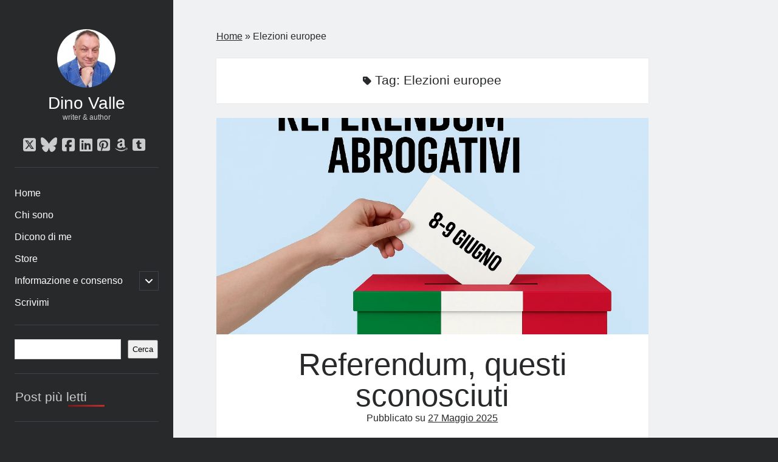

--- FILE ---
content_type: text/html; charset=UTF-8
request_url: https://dinovalle.it/tag/elezioni-europee/
body_size: 25022
content:
<!DOCTYPE html><html lang="it-IT"><head><script data-no-optimize="1">var litespeed_docref=sessionStorage.getItem("litespeed_docref");litespeed_docref&&(Object.defineProperty(document,"referrer",{get:function(){return litespeed_docref}}),sessionStorage.removeItem("litespeed_docref"));</script> <script class="_iub_cs_skip" type="litespeed/javascript">var _iub=_iub||{};_iub.csConfiguration=_iub.csConfiguration||{};_iub.csConfiguration.siteId="2327810";_iub.csConfiguration.cookiePolicyId="66362975"</script> <script class="_iub_cs_skip" type="litespeed/javascript" data-src="https://cs.iubenda.com/sync/2327810.js"></script> <meta name='robots' content='index, follow, max-image-preview:large, max-snippet:-1, max-video-preview:-1' /><meta charset="UTF-8" /><meta name="viewport" content="width=device-width, initial-scale=1" /><meta name="template" content="Author 1.56" /><title>Elezioni europee Archives - Dino Valle</title><link rel="canonical" href="https://dinovalle.it/tag/elezioni-europee/" /><meta property="og:locale" content="it_IT" /><meta property="og:type" content="article" /><meta property="og:title" content="Elezioni europee Archives" /><meta property="og:url" content="https://dinovalle.it/tag/elezioni-europee/" /><meta property="og:site_name" content="Dino Valle" /><meta property="og:image" content="https://dinovalle.it/wp-content/uploads/2025/05/blog.jpg" /><meta property="og:image:width" content="1536" /><meta property="og:image:height" content="1024" /><meta property="og:image:type" content="image/jpeg" /> <script type="application/ld+json" class="yoast-schema-graph">{"@context":"https://schema.org","@graph":[{"@type":"CollectionPage","@id":"https://dinovalle.it/tag/elezioni-europee/","url":"https://dinovalle.it/tag/elezioni-europee/","name":"Elezioni europee Archives - Dino Valle","isPartOf":{"@id":"https://dinovalle.it/#website"},"primaryImageOfPage":{"@id":"https://dinovalle.it/tag/elezioni-europee/#primaryimage"},"image":{"@id":"https://dinovalle.it/tag/elezioni-europee/#primaryimage"},"thumbnailUrl":"https://dinovalle.it/wp-content/uploads/2025/05/referendum-abrogativi-2025.webp","breadcrumb":{"@id":"https://dinovalle.it/tag/elezioni-europee/#breadcrumb"},"inLanguage":"it-IT"},{"@type":"ImageObject","inLanguage":"it-IT","@id":"https://dinovalle.it/tag/elezioni-europee/#primaryimage","url":"https://dinovalle.it/wp-content/uploads/2025/05/referendum-abrogativi-2025.webp","contentUrl":"https://dinovalle.it/wp-content/uploads/2025/05/referendum-abrogativi-2025.webp","width":1200,"height":800},{"@type":"BreadcrumbList","@id":"https://dinovalle.it/tag/elezioni-europee/#breadcrumb","itemListElement":[{"@type":"ListItem","position":1,"name":"Home","item":"https://dinovalle.it/"},{"@type":"ListItem","position":2,"name":"Elezioni europee"}]},{"@type":"WebSite","@id":"https://dinovalle.it/#website","url":"https://dinovalle.it/","name":"Dino Valle","description":"writer &amp; author","publisher":{"@id":"https://dinovalle.it/#organization"},"potentialAction":[{"@type":"SearchAction","target":{"@type":"EntryPoint","urlTemplate":"https://dinovalle.it/?s={search_term_string}"},"query-input":{"@type":"PropertyValueSpecification","valueRequired":true,"valueName":"search_term_string"}}],"inLanguage":"it-IT"},{"@type":"Organization","@id":"https://dinovalle.it/#organization","name":"Dino Valle","url":"https://dinovalle.it/","logo":{"@type":"ImageObject","inLanguage":"it-IT","@id":"https://dinovalle.it/#/schema/logo/image/","url":"https://dinovalle.it/wp-content/uploads/2024/09/275905297_662390891704120_7499222753696087594_n.jpg","contentUrl":"https://dinovalle.it/wp-content/uploads/2024/09/275905297_662390891704120_7499222753696087594_n.jpg","width":715,"height":725,"caption":"Dino Valle"},"image":{"@id":"https://dinovalle.it/#/schema/logo/image/"},"sameAs":["https://www.facebook.com/dinovalle.it","https://x.com/dievve","https://www.linkedin.com/in/dino-valle-783509257/recent-activity/all/","https://it.pinterest.com/dinovalle3515/blog/","https://www.tumblr.com/dievve","https://bsky.app/profile/dinovalle.bsky.social"],"description":"Blog ufficiale del giornalista Dino Valle","email":"info@dinovalle.it","legalName":"Dino Valle","publishingPrinciples":"https://dinovalle.it/informazione-e-consenso/","ownershipFundingInfo":"https://dinovalle.it/chi-sono/","ethicsPolicy":"https://dinovalle.it/informazione-e-consenso/"}]}</script> <meta http-equiv="x-dns-prefetch-control" content="on"><link href="https://app.ecwid.com" rel="preconnect" crossorigin /><link href="https://ecomm.events" rel="preconnect" crossorigin /><link href="https://d1q3axnfhmyveb.cloudfront.net" rel="preconnect" crossorigin /><link href="https://dqzrr9k4bjpzk.cloudfront.net" rel="preconnect" crossorigin /><link href="https://d1oxsl77a1kjht.cloudfront.net" rel="preconnect" crossorigin><link rel="prefetch" href="https://app.ecwid.com/script.js?13433173&data_platform=wporg&lang=it" as="script"/><link rel="prerender" href="https://dinovalle.it/negozio/"/><link rel='dns-prefetch' href='//cdn.iubenda.com' /><link rel='dns-prefetch' href='//static.addtoany.com' /><link rel='dns-prefetch' href='//fonts.googleapis.com' /><link rel="alternate" type="application/rss+xml" title="Dino Valle &raquo; Feed" href="https://dinovalle.it/feed/" /><link rel="alternate" type="application/rss+xml" title="Dino Valle &raquo; Feed dei commenti" href="https://dinovalle.it/comments/feed/" /> <script id="wpp-js" type="litespeed/javascript" data-src="https://dinovalle.it/wp-content/plugins/wordpress-popular-posts/assets/js/wpp.min.js?ver=7.3.6" data-sampling="0" data-sampling-rate="100" data-api-url="https://dinovalle.it/wp-json/wordpress-popular-posts" data-post-id="0" data-token="86d35f4701" data-lang="0" data-debug="0"></script> <link rel="alternate" type="application/rss+xml" title="Dino Valle &raquo; Elezioni europee Feed del tag" href="https://dinovalle.it/tag/elezioni-europee/feed/" /><link data-optimized="2" rel="stylesheet" href="https://dinovalle.it/wp-content/litespeed/css/82067e7b4787c6381544f018c0e46bfd.css?ver=5e1da" /><style id='wp-block-image-inline-css' type='text/css'>.wp-block-image>a,.wp-block-image>figure>a{display:inline-block}.wp-block-image img{box-sizing:border-box;height:auto;max-width:100%;vertical-align:bottom}@media not (prefers-reduced-motion){.wp-block-image img.hide{visibility:hidden}.wp-block-image img.show{animation:show-content-image .4s}}.wp-block-image[style*=border-radius] img,.wp-block-image[style*=border-radius]>a{border-radius:inherit}.wp-block-image.has-custom-border img{box-sizing:border-box}.wp-block-image.aligncenter{text-align:center}.wp-block-image.alignfull>a,.wp-block-image.alignwide>a{width:100%}.wp-block-image.alignfull img,.wp-block-image.alignwide img{height:auto;width:100%}.wp-block-image .aligncenter,.wp-block-image .alignleft,.wp-block-image .alignright,.wp-block-image.aligncenter,.wp-block-image.alignleft,.wp-block-image.alignright{display:table}.wp-block-image .aligncenter>figcaption,.wp-block-image .alignleft>figcaption,.wp-block-image .alignright>figcaption,.wp-block-image.aligncenter>figcaption,.wp-block-image.alignleft>figcaption,.wp-block-image.alignright>figcaption{caption-side:bottom;display:table-caption}.wp-block-image .alignleft{float:left;margin:.5em 1em .5em 0}.wp-block-image .alignright{float:right;margin:.5em 0 .5em 1em}.wp-block-image .aligncenter{margin-left:auto;margin-right:auto}.wp-block-image :where(figcaption){margin-bottom:1em;margin-top:.5em}.wp-block-image.is-style-circle-mask img{border-radius:9999px}@supports ((-webkit-mask-image:none) or (mask-image:none)) or (-webkit-mask-image:none){.wp-block-image.is-style-circle-mask img{border-radius:0;-webkit-mask-image:url('data:image/svg+xml;utf8,<svg viewBox="0 0 100 100" xmlns="http://www.w3.org/2000/svg"><circle cx="50" cy="50" r="50"/></svg>');mask-image:url('data:image/svg+xml;utf8,<svg viewBox="0 0 100 100" xmlns="http://www.w3.org/2000/svg"><circle cx="50" cy="50" r="50"/></svg>');mask-mode:alpha;-webkit-mask-position:center;mask-position:center;-webkit-mask-repeat:no-repeat;mask-repeat:no-repeat;-webkit-mask-size:contain;mask-size:contain}}:root :where(.wp-block-image.is-style-rounded img,.wp-block-image .is-style-rounded img){border-radius:9999px}.wp-block-image figure{margin:0}.wp-lightbox-container{display:flex;flex-direction:column;position:relative}.wp-lightbox-container img{cursor:zoom-in}.wp-lightbox-container img:hover+button{opacity:1}.wp-lightbox-container button{align-items:center;backdrop-filter:blur(16px) saturate(180%);background-color:#5a5a5a40;border:none;border-radius:4px;cursor:zoom-in;display:flex;height:20px;justify-content:center;opacity:0;padding:0;position:absolute;right:16px;text-align:center;top:16px;width:20px;z-index:100}@media not (prefers-reduced-motion){.wp-lightbox-container button{transition:opacity .2s ease}}.wp-lightbox-container button:focus-visible{outline:3px auto #5a5a5a40;outline:3px auto -webkit-focus-ring-color;outline-offset:3px}.wp-lightbox-container button:hover{cursor:pointer;opacity:1}.wp-lightbox-container button:focus{opacity:1}.wp-lightbox-container button:focus,.wp-lightbox-container button:hover,.wp-lightbox-container button:not(:hover):not(:active):not(.has-background){background-color:#5a5a5a40;border:none}.wp-lightbox-overlay{box-sizing:border-box;cursor:zoom-out;height:100vh;left:0;overflow:hidden;position:fixed;top:0;visibility:hidden;width:100%;z-index:100000}.wp-lightbox-overlay .close-button{align-items:center;cursor:pointer;display:flex;justify-content:center;min-height:40px;min-width:40px;padding:0;position:absolute;right:calc(env(safe-area-inset-right) + 16px);top:calc(env(safe-area-inset-top) + 16px);z-index:5000000}.wp-lightbox-overlay .close-button:focus,.wp-lightbox-overlay .close-button:hover,.wp-lightbox-overlay .close-button:not(:hover):not(:active):not(.has-background){background:none;border:none}.wp-lightbox-overlay .lightbox-image-container{height:var(--wp--lightbox-container-height);left:50%;overflow:hidden;position:absolute;top:50%;transform:translate(-50%,-50%);transform-origin:top left;width:var(--wp--lightbox-container-width);z-index:9999999999}.wp-lightbox-overlay .wp-block-image{align-items:center;box-sizing:border-box;display:flex;height:100%;justify-content:center;margin:0;position:relative;transform-origin:0 0;width:100%;z-index:3000000}.wp-lightbox-overlay .wp-block-image img{height:var(--wp--lightbox-image-height);min-height:var(--wp--lightbox-image-height);min-width:var(--wp--lightbox-image-width);width:var(--wp--lightbox-image-width)}.wp-lightbox-overlay .wp-block-image figcaption{display:none}.wp-lightbox-overlay button{background:none;border:none}.wp-lightbox-overlay .scrim{background-color:#fff;height:100%;opacity:.9;position:absolute;width:100%;z-index:2000000}.wp-lightbox-overlay.active{visibility:visible}@media not (prefers-reduced-motion){.wp-lightbox-overlay.active{animation:turn-on-visibility .25s both}.wp-lightbox-overlay.active img{animation:turn-on-visibility .35s both}.wp-lightbox-overlay.show-closing-animation:not(.active){animation:turn-off-visibility .35s both}.wp-lightbox-overlay.show-closing-animation:not(.active) img{animation:turn-off-visibility .25s both}.wp-lightbox-overlay.zoom.active{animation:none;opacity:1;visibility:visible}.wp-lightbox-overlay.zoom.active .lightbox-image-container{animation:lightbox-zoom-in .4s}.wp-lightbox-overlay.zoom.active .lightbox-image-container img{animation:none}.wp-lightbox-overlay.zoom.active .scrim{animation:turn-on-visibility .4s forwards}.wp-lightbox-overlay.zoom.show-closing-animation:not(.active){animation:none}.wp-lightbox-overlay.zoom.show-closing-animation:not(.active) .lightbox-image-container{animation:lightbox-zoom-out .4s}.wp-lightbox-overlay.zoom.show-closing-animation:not(.active) .lightbox-image-container img{animation:none}.wp-lightbox-overlay.zoom.show-closing-animation:not(.active) .scrim{animation:turn-off-visibility .4s forwards}}@keyframes show-content-image{0%{visibility:hidden}99%{visibility:hidden}to{visibility:visible}}@keyframes turn-on-visibility{0%{opacity:0}to{opacity:1}}@keyframes turn-off-visibility{0%{opacity:1;visibility:visible}99%{opacity:0;visibility:visible}to{opacity:0;visibility:hidden}}@keyframes lightbox-zoom-in{0%{transform:translate(calc((-100vw + var(--wp--lightbox-scrollbar-width))/2 + var(--wp--lightbox-initial-left-position)),calc(-50vh + var(--wp--lightbox-initial-top-position))) scale(var(--wp--lightbox-scale))}to{transform:translate(-50%,-50%) scale(1)}}@keyframes lightbox-zoom-out{0%{transform:translate(-50%,-50%) scale(1);visibility:visible}99%{visibility:visible}to{transform:translate(calc((-100vw + var(--wp--lightbox-scrollbar-width))/2 + var(--wp--lightbox-initial-left-position)),calc(-50vh + var(--wp--lightbox-initial-top-position))) scale(var(--wp--lightbox-scale));visibility:hidden}}
/*# sourceURL=https://dinovalle.it/wp-includes/blocks/image/style.min.css */</style> <script  class=" _iub_cs_skip" id="iubenda-head-inline-scripts-0" type="litespeed/javascript">var _iub=_iub||[];_iub.csConfiguration={"askConsentAtCookiePolicyUpdate":!0,"enableTcf":!0,"perPurposeConsent":!0,"siteId":2327810,"cookiePolicyId":66362975,"lang":"it","banner":{"acceptButtonCaptionColor":"#FFFFFF","acceptButtonColor":"#FB4748","acceptButtonDisplay":!0,"backgroundColor":"#54FF03","backgroundOverlay":!0,"closeButtonRejects":!0,"customizeButtonCaptionColor":"#FFFFFF","customizeButtonColor":"#FB4748","customizeButtonDisplay":!0,"explicitWithdrawal":!0,"listPurposes":!0,"logo":null,"position":"float-bottom-center","textColor":"#000000","acceptButtonCaption":"Accetta","customizeButtonCaption":"Scopri di pi&#249; e personalizza"}}</script> <script  class=" _iub_cs_skip" type="litespeed/javascript" data-src="//cdn.iubenda.com/cs/tcf/stub-v2.js?ver=3.12.5" id="iubenda-head-scripts-1-js"></script> <script  class=" _iub_cs_skip" type="litespeed/javascript" data-src="//cdn.iubenda.com/cs/tcf/safe-tcf-v2.js?ver=3.12.5" id="iubenda-head-scripts-2-js"></script> <script  charset="UTF-8" class=" _iub_cs_skip" type="litespeed/javascript" data-src="//cdn.iubenda.com/cs/iubenda_cs.js?ver=3.12.5" id="iubenda-head-scripts-3-js"></script> <script id="addtoany-core-js-before" type="litespeed/javascript">window.a2a_config=window.a2a_config||{};a2a_config.callbacks=[];a2a_config.overlays=[];a2a_config.templates={};a2a_localize={Share:"Condividi",Save:"Salva",Subscribe:"Abbonati",Email:"Email",Bookmark:"Segnalibro",ShowAll:"espandi",ShowLess:"comprimi",FindServices:"Trova servizi",FindAnyServiceToAddTo:"Trova subito un servizio da aggiungere",PoweredBy:"Powered by",ShareViaEmail:"Condividi via email",SubscribeViaEmail:"Iscriviti via email",BookmarkInYourBrowser:"Aggiungi ai segnalibri",BookmarkInstructions:"Premi Ctrl+D o \u2318+D per mettere questa pagina nei preferiti",AddToYourFavorites:"Aggiungi ai favoriti",SendFromWebOrProgram:"Invia da qualsiasi indirizzo email o programma di posta elettronica",EmailProgram:"Programma di posta elettronica",More:"Di più&#8230;",ThanksForSharing:"Grazie per la condivisione!",ThanksForFollowing:"Grazie per il following!"}</script> <script type="text/javascript" defer src="https://static.addtoany.com/menu/page.js" id="addtoany-core-js"></script> <script type="litespeed/javascript" data-src="https://dinovalle.it/wp-includes/js/jquery/jquery.min.js?ver=3.7.1" id="jquery-core-js"></script> <link rel="https://api.w.org/" href="https://dinovalle.it/wp-json/" /><link rel="alternate" title="JSON" type="application/json" href="https://dinovalle.it/wp-json/wp/v2/tags/3358" /><link rel="EditURI" type="application/rsd+xml" title="RSD" href="https://dinovalle.it/xmlrpc.php?rsd" /><meta name="generator" content="WordPress 6.9" /> <script data-cfasync="false" data-no-optimize="1" type="text/javascript">window.ec = window.ec || Object()
window.ec.config = window.ec.config || Object();
window.ec.config.enable_canonical_urls = true;</script>  <script data-cfasync="false" type="text/javascript">window.ec = window.ec || Object();
            window.ec.config = window.ec.config || Object();
            window.ec.config.store_main_page_url = 'https://dinovalle.it/negozio/';</script> <link rel="icon" href="https://dinovalle.it/wp-content/uploads/2024/09/cropped-271726754_100607762526333_3911629130637274568_n-32x32.jpg" sizes="32x32" /><link rel="icon" href="https://dinovalle.it/wp-content/uploads/2024/09/cropped-271726754_100607762526333_3911629130637274568_n-192x192.jpg" sizes="192x192" /><link rel="apple-touch-icon" href="https://dinovalle.it/wp-content/uploads/2024/09/cropped-271726754_100607762526333_3911629130637274568_n-180x180.jpg" /><meta name="msapplication-TileImage" content="https://dinovalle.it/wp-content/uploads/2024/09/cropped-271726754_100607762526333_3911629130637274568_n-270x270.jpg" /></head><body id="author" class="archive tag tag-elezioni-europee tag-3358 wp-theme-author">
<a class="skip-content" href="#main">Vai al contenuto</a><div id="overflow-container" class="overflow-container"><div class="max-width"><div id="main-sidebar" class="main-sidebar"><header class="site-header" id="site-header" role="banner"><div id="title-container" class="title-container"><div id="site-avatar" class="site-avatar"
style="background-image: url('https://dinovalle.it/wp-content/uploads/2024/09/275905297_662390891704120_7499222753696087594_n.jpg.webp')"></div><div class="container"><div id='site-title' class='site-title'><a href='https://dinovalle.it'>Dino Valle</a></div><p class="tagline">writer &amp; author</p></div></div>
<button id="toggle-navigation" class="toggle-navigation" aria-expanded="false">
<span class="screen-reader-text">apri menu principale</span>
<i class="fas fa-bars"></i>
</button><div class='social-media-icons'><ul><li>
<a class="twitter" target="_blank"
href="https://x.com/dievve"
>
<i class="fab fa-square-x-twitter"></i>
<span class="screen-reader-text">twitter</span>
</a></li><li>
<a class="bluesky" target="_blank"
href="http://dinovalle.bsky.social"
>
<i class="fab fa-bluesky"></i>
<span class="screen-reader-text">bluesky</span>
</a></li><li>
<a class="facebook" target="_blank"
href="https://www.facebook.com/dinovalle.it"
>
<i class="fab fa-facebook-square"></i>
<span class="screen-reader-text">facebook</span>
</a></li><li>
<a class="linkedin" target="_blank"
href="https://www.linkedin.com/in/dino-valle-783509257/recent-activity/all/"
>
<i class="fab fa-linkedin"></i>
<span class="screen-reader-text">linkedin</span>
</a></li><li>
<a class="pinterest" target="_blank"
href="https://it.pinterest.com/dinovalle3515/blog/"
>
<i class="fab fa-pinterest-square"></i>
<span class="screen-reader-text">pinterest</span>
</a></li><li>
<a class="amazon" target="_blank"
href="https://www.amazon.it/stores/author/B08C7YH7M7"
>
<i class="fab fa-amazon"></i>
<span class="screen-reader-text">amazon</span>
</a></li><li>
<a class="tumblr" target="_blank"
href="https://www.tumblr.com/dievve"
>
<i class="fab fa-tumblr-square"></i>
<span class="screen-reader-text">tumblr</span>
</a></li></ul></div><div id="menu-primary" class="menu-container menu-primary" role="navigation"><nav class="menu"><ul id="menu-primary-items" class="menu-primary-items"><li id="menu-item-9568" class="menu-item menu-item-type-custom menu-item-object-custom menu-item-home menu-item-9568"><a href="https://dinovalle.it">Home</a></li><li id="menu-item-9659" class="menu-item menu-item-type-post_type menu-item-object-page menu-item-9659"><a href="https://dinovalle.it/chi-sono/">Chi sono</a></li><li id="menu-item-9682" class="menu-item menu-item-type-post_type menu-item-object-page menu-item-9682"><a href="https://dinovalle.it/dicono-di-me/">Dicono di me</a></li><li id="menu-item-12959" class="menu-item menu-item-type-custom menu-item-object-custom menu-item-12959"><a href="https://www.amazon.it/stores/author/B08C7YH7M7/allbooks?_encoding=UTF8&#038;ref_=aufs_ap_ahdr_dsk_ab&#038;pd_rd_w=W3ReM&#038;content-id=amzn1.sym.e1bd97ff-bc99-4f93-a1c1-fcb06454b2ef&#038;pf_rd_p=e1bd97ff-bc99-4f93-a1c1-fcb06454b2ef&#038;pf_rd_r=262-2498580-9959844&#038;pd_rd_wg=12Wza&#038;pd_rd_r=0213aace-fc7b-49d3-95b8-37b727e6e040">Store</a></li><li id="menu-item-9910" class="menu-item menu-item-type-post_type menu-item-object-page menu-item-privacy-policy menu-item-has-children menu-item-9910"><a rel="privacy-policy" href="https://dinovalle.it/informazione-e-consenso/">Informazione e consenso</a><button class="toggle-dropdown" aria-expanded="false"><span class="screen-reader-text">apri il menu secondario</span></button><ul class="sub-menu"><li id="menu-item-9766" class="menu-item menu-item-type-custom menu-item-object-custom menu-item-9766"><a href="https://www.iubenda.com/privacy-policy/66362975/full-legal">Privacy Policy</a></li><li id="menu-item-9911" class="menu-item menu-item-type-custom menu-item-object-custom menu-item-9911"><a href="https://www.iubenda.com/privacy-policy/66362975/cookie-policy">Cookie Policy</a></li><li id="menu-item-9912" class="menu-item menu-item-type-custom menu-item-object-custom menu-item-9912"><a href="https://www.iubenda.com/termini-e-condizioni/66362975">Termini e Condizioni</a></li></ul></li><li id="menu-item-11436" class="menu-item menu-item-type-post_type menu-item-object-page menu-item-11436"><a href="https://dinovalle.it/scrivimi/">Scrivimi</a></li></ul></nav></div></header><aside class="sidebar sidebar-primary" id="sidebar-primary" role="complementary"><h1 class="screen-reader-text">Barra laterale</h1><section id="block-2" class="widget widget_block widget_search"><form role="search" method="get" action="https://dinovalle.it/" class="wp-block-search__button-outside wp-block-search__text-button wp-block-search"    ><label class="wp-block-search__label screen-reader-text" for="wp-block-search__input-1" >Cerca</label><div class="wp-block-search__inside-wrapper" ><input class="wp-block-search__input" id="wp-block-search__input-1" placeholder="" value="" type="search" name="s" required /><button aria-label="Cerca" class="wp-block-search__button wp-element-button" type="submit" >Cerca</button></div></form></section><section id="block-36" class="widget widget_block"><div class="popular-posts"><h2>Post più letti</h2><script type="application/json" data-id="wpp-block-inline-js">{"title":"Post pi\u00f9 letti","limit":"7","offset":0,"range":"last30days","time_quantity":"21","time_unit":"day","freshness":"1","order_by":"views","post_type":"post","pid":"","exclude":"","taxonomy":"category","term_id":"","author":"","shorten_title":{"active":false,"length":"25","words":false},"post-excerpt":{"active":false,"length":"75","keep_format":false,"words":false},"thumbnail":{"active":true,"width":"75","height":"75","build":"manual","size":""},"rating":false,"stats_tag":{"comment_count":false,"views":false,"author":false,"date":{"active":false,"format":"F j, Y"},"taxonomy":{"active":true,"name":"category"}},"markup":{"custom_html":true,"wpp-start":"<ul class=\"wpp-list wpp-cards-compact\">","wpp-end":"<\/ul>","title-start":"<h2>","title-end":"<\/h2>","post-html":"<li class=\"{current_class}\">{thumb_img}<div class=\"wpp-item-data\"><div class=\"taxonomies\">{taxonomy}<\/div>{title}<\/div><\/li>"},"theme":{"name":"cards-compact"}}</script><div class="wpp-widget-block-placeholder"></div></div></section><section id="block-4" class="widget widget_block"><div class="wp-block-group"><div class="wp-block-group__inner-container is-layout-flow wp-block-group-is-layout-flow"><h2 class="wp-block-heading">Commenti recenti</h2><ol class="wp-block-latest-comments"><li class="wp-block-latest-comments__comment"><article><footer class="wp-block-latest-comments__comment-meta"><span class="wp-block-latest-comments__comment-author">Anja</span> su <a class="wp-block-latest-comments__comment-link" href="https://dinovalle.it/2025/12/19/escalation-odio-governo-spara-a-giorgia/#comment-457">Quando l’odio “politico” diventa invito a sparare</a></footer></article></li><li class="wp-block-latest-comments__comment"><article><footer class="wp-block-latest-comments__comment-meta"><span class="wp-block-latest-comments__comment-author">Anja</span> su <a class="wp-block-latest-comments__comment-link" href="https://dinovalle.it/2025/05/23/la-strage-di-capaci-una-crepa-nella-repubblica/#comment-436">La strage di Capaci: una crepa nella Repubblica</a></footer></article></li><li class="wp-block-latest-comments__comment"><article><footer class="wp-block-latest-comments__comment-meta"><span class="wp-block-latest-comments__comment-author">Mauro SPALLUCCI</span> su <a class="wp-block-latest-comments__comment-link" href="https://dinovalle.it/2025/11/27/astensione-record-regionali-2025-vittoria-silenzio/#comment-395">L’astensione: il vero “partito” vincitore</a></footer></article></li><li class="wp-block-latest-comments__comment"><article><footer class="wp-block-latest-comments__comment-meta"><a class="wp-block-latest-comments__comment-author" href="https://infopiemonte.wordpress.com/2025/10/29/elkann-torino-svuotata-italia-svenduta/">Elkann: #Torino svuotata, Italia svenduta &#8211; InfoPiemonte</a> su <a class="wp-block-latest-comments__comment-link" href="https://dinovalle.it/2025/10/29/torino-svuotata-elkann-auto-editoria/#comment-364">Elkann: Torino svuotata, Italia svenduta</a></footer></article></li><li class="wp-block-latest-comments__comment"><article><footer class="wp-block-latest-comments__comment-meta"><span class="wp-block-latest-comments__comment-author">Renè</span> su <a class="wp-block-latest-comments__comment-link" href="https://dinovalle.it/2025/08/15/assunta-al-cielo-la-festa-che-unisce-fede-arte-e-tradizione/#comment-305">Assunta al cielo: la festa che unisce fede, arte e tradizione</a></footer></article></li></ol></div></div></section><section id="block-5" class="widget widget_block"><div class="wp-block-group"><div class="wp-block-group__inner-container is-layout-flow wp-block-group-is-layout-flow"><h2 class="wp-block-heading">Archivio</h2><div class="wp-block-archives-dropdown wp-block-archives"><label for="wp-block-archives-2" class="wp-block-archives__label screen-reader-text">Archivi</label>
<select id="wp-block-archives-2" name="archive-dropdown"><option value="">Seleziona il mese</option><option value='https://dinovalle.it/2026/01/'> Gennaio 2026 &nbsp;(20)</option><option value='https://dinovalle.it/2025/12/'> Dicembre 2025 &nbsp;(32)</option><option value='https://dinovalle.it/2025/11/'> Novembre 2025 &nbsp;(31)</option><option value='https://dinovalle.it/2025/10/'> Ottobre 2025 &nbsp;(31)</option><option value='https://dinovalle.it/2025/09/'> Settembre 2025 &nbsp;(15)</option><option value='https://dinovalle.it/2025/08/'> Agosto 2025 &nbsp;(31)</option><option value='https://dinovalle.it/2025/07/'> Luglio 2025 &nbsp;(31)</option><option value='https://dinovalle.it/2025/06/'> Giugno 2025 &nbsp;(26)</option><option value='https://dinovalle.it/2025/05/'> Maggio 2025 &nbsp;(20)</option><option value='https://dinovalle.it/2025/04/'> Aprile 2025 &nbsp;(24)</option><option value='https://dinovalle.it/2025/03/'> Marzo 2025 &nbsp;(31)</option><option value='https://dinovalle.it/2025/02/'> Febbraio 2025 &nbsp;(28)</option><option value='https://dinovalle.it/2025/01/'> Gennaio 2025 &nbsp;(31)</option><option value='https://dinovalle.it/2024/12/'> Dicembre 2024 &nbsp;(31)</option><option value='https://dinovalle.it/2024/11/'> Novembre 2024 &nbsp;(32)</option><option value='https://dinovalle.it/2024/10/'> Ottobre 2024 &nbsp;(35)</option><option value='https://dinovalle.it/2024/09/'> Settembre 2024 &nbsp;(14)</option><option value='https://dinovalle.it/2024/08/'> Agosto 2024 &nbsp;(32)</option><option value='https://dinovalle.it/2024/07/'> Luglio 2024 &nbsp;(31)</option><option value='https://dinovalle.it/2024/06/'> Giugno 2024 &nbsp;(30)</option><option value='https://dinovalle.it/2024/05/'> Maggio 2024 &nbsp;(31)</option><option value='https://dinovalle.it/2024/04/'> Aprile 2024 &nbsp;(17)</option><option value='https://dinovalle.it/2024/03/'> Marzo 2024 &nbsp;(32)</option><option value='https://dinovalle.it/2024/02/'> Febbraio 2024 &nbsp;(30)</option><option value='https://dinovalle.it/2024/01/'> Gennaio 2024 &nbsp;(34)</option><option value='https://dinovalle.it/2023/12/'> Dicembre 2023 &nbsp;(20)</option><option value='https://dinovalle.it/2023/11/'> Novembre 2023 &nbsp;(15)</option><option value='https://dinovalle.it/2023/10/'> Ottobre 2023 &nbsp;(26)</option><option value='https://dinovalle.it/2023/09/'> Settembre 2023 &nbsp;(9)</option><option value='https://dinovalle.it/2023/07/'> Luglio 2023 &nbsp;(42)</option><option value='https://dinovalle.it/2023/06/'> Giugno 2023 &nbsp;(124)</option><option value='https://dinovalle.it/2023/05/'> Maggio 2023 &nbsp;(124)</option><option value='https://dinovalle.it/2023/04/'> Aprile 2023 &nbsp;(113)</option><option value='https://dinovalle.it/2023/03/'> Marzo 2023 &nbsp;(124)</option><option value='https://dinovalle.it/2023/02/'> Febbraio 2023 &nbsp;(95)</option><option value='https://dinovalle.it/2023/01/'> Gennaio 2023 &nbsp;(107)</option><option value='https://dinovalle.it/2022/12/'> Dicembre 2022 &nbsp;(95)</option><option value='https://dinovalle.it/2022/11/'> Novembre 2022 &nbsp;(51)</option>
</select><script type="litespeed/javascript">(([dropdownId,homeUrl])=>{const dropdown=document.getElementById(dropdownId);function onSelectChange(){setTimeout(()=>{if('escape'===dropdown.dataset.lastkey){return}
if(dropdown.value){location.href=dropdown.value}},250)}
function onKeyUp(event){if('Escape'===event.key){dropdown.dataset.lastkey='escape'}else{delete dropdown.dataset.lastkey}}
function onClick(){delete dropdown.dataset.lastkey}
dropdown.addEventListener('keyup',onKeyUp);dropdown.addEventListener('click',onClick);dropdown.addEventListener('change',onSelectChange)})(["wp-block-archives-2","https://dinovalle.it"])</script> </div></div></div></section><section id="block-6" class="widget widget_block"><div class="wp-block-group"><div class="wp-block-group__inner-container is-layout-flow wp-block-group-is-layout-flow"><h2 class="wp-block-heading">Categorie</h2><div class="wp-block-categories-dropdown wp-block-categories"><label class="wp-block-categories__label" for="wp-block-categories-1">Categorie</label><select  name='category_name' id='wp-block-categories-1' class='postform'><option value='-1'>Seleziona Categoria</option><option class="level-0" value="aborto">Aborto&nbsp;&nbsp;(4)</option><option class="level-0" value="accadde-oggi">Accadde oggi&nbsp;&nbsp;(5)</option><option class="level-0" value="addestramento">Addestramento&nbsp;&nbsp;(1)</option><option class="level-0" value="affari-malaffari">Affari &amp; Malaffari&nbsp;&nbsp;(13)</option><option class="level-0" value="afghanistan">Afghanistan&nbsp;&nbsp;(1)</option><option class="level-0" value="amarcord">Amarcord&nbsp;&nbsp;(1)</option><option class="level-0" value="ambiente">Ambiente&nbsp;&nbsp;(20)</option><option class="level-0" value="anziani">Anziani&nbsp;&nbsp;(1)</option><option class="level-0" value="arabia-saudita">Arabia Saudita&nbsp;&nbsp;(1)</option><option class="level-0" value="armamenti">Armamenti&nbsp;&nbsp;(19)</option><option class="level-0" value="armenia">Armenia&nbsp;&nbsp;(1)</option><option class="level-0" value="armi">Armi&nbsp;&nbsp;(2)</option><option class="level-0" value="arte">Arte&nbsp;&nbsp;(1)</option><option class="level-0" value="assurdita-e-contraddizioni">Assurdità e contraddizioni&nbsp;&nbsp;(1)</option><option class="level-0" value="attivita">Attività&nbsp;&nbsp;(4)</option><option class="level-0" value="automotive">Automotive&nbsp;&nbsp;(9)</option><option class="level-0" value="automotive-utopia">Automotive &amp; utopia&nbsp;&nbsp;(1)</option><option class="level-0" value="big-pharma">Big Pharma&nbsp;&nbsp;(2)</option><option class="level-0" value="bilanci-consuntivi">Bilanci &amp; consuntivi&nbsp;&nbsp;(1)</option><option class="level-0" value="blasfemia">Blasfemia&nbsp;&nbsp;(1)</option><option class="level-0" value="brasile">Brasile&nbsp;&nbsp;(1)</option><option class="level-0" value="bulli-e-pupe">Bulli e pupe&nbsp;&nbsp;(1)</option><option class="level-0" value="calcio">Calcio&nbsp;&nbsp;(27)</option><option class="level-0" value="calcio-calci">Calcio &amp; calci&nbsp;&nbsp;(1)</option><option class="level-0" value="canada">Canada&nbsp;&nbsp;(2)</option><option class="level-0" value="capitalismo-anticapitalismo">Capitalismo &amp; Anticapitalismo&nbsp;&nbsp;(1)</option><option class="level-0" value="carburanti">Carburanti&nbsp;&nbsp;(5)</option><option class="level-0" value="catastrofismo-climatico">Catastrofismo climatico&nbsp;&nbsp;(1)</option><option class="level-0" value="cattolicesimo">Cattolicesimo&nbsp;&nbsp;(8)</option><option class="level-0" value="censura">Censura&nbsp;&nbsp;(1)</option><option class="level-0" value="cialtroni-e-bricconi">Cialtroni e bricconi&nbsp;&nbsp;(1)</option><option class="level-0" value="cina">Cina&nbsp;&nbsp;(6)</option><option class="level-0" value="clima">Clima&nbsp;&nbsp;(2)</option><option class="level-0" value="colpi-di-scena">Colpi di scena&nbsp;&nbsp;(5)</option><option class="level-0" value="commercio">Commercio&nbsp;&nbsp;(1)</option><option class="level-0" value="compleanni">Compleanni&nbsp;&nbsp;(5)</option><option class="level-0" value="congo">Congo&nbsp;&nbsp;(1)</option><option class="level-0" value="conseguenze">Conseguenze&nbsp;&nbsp;(1)</option><option class="level-0" value="controffensiva">Controffensiva&nbsp;&nbsp;(2)</option><option class="level-0" value="controversie">Controversie&nbsp;&nbsp;(1)</option><option class="level-0" value="corea-del-nord">Corea del Nord&nbsp;&nbsp;(3)</option><option class="level-0" value="corruzione">Corruzione&nbsp;&nbsp;(6)</option><option class="level-0" value="costume">Costume&nbsp;&nbsp;(4)</option><option class="level-0" value="covid-pandemia">Covid &amp; Pandemia&nbsp;&nbsp;(39)</option><option class="level-0" value="credulita-popolare">Credulità popolare&nbsp;&nbsp;(1)</option><option class="level-0" value="criminalita">Criminalità&nbsp;&nbsp;(12)</option><option class="level-0" value="crisi-internazionali">Crisi internazionali&nbsp;&nbsp;(12)</option><option class="level-0" value="cristianesimo">Cristianesimo&nbsp;&nbsp;(15)</option><option class="level-0" value="croazia">Croazia&nbsp;&nbsp;(1)</option><option class="level-0" value="cronaca">Cronaca&nbsp;&nbsp;(1)</option><option class="level-0" value="cuba">Cuba&nbsp;&nbsp;(1)</option><option class="level-0" value="cultura">Cultura&nbsp;&nbsp;(6)</option><option class="level-0" value="curiosita">Curiosità&nbsp;&nbsp;(11)</option><option class="level-0" value="dal-mondo">Dal mondo&nbsp;&nbsp;(2)</option><option class="level-0" value="dalleuropa">Dall&#8217;Europa&nbsp;&nbsp;(3)</option><option class="level-0" value="democrazia-dittatura">Democrazia &amp; dittatura&nbsp;&nbsp;(2)</option><option class="level-0" value="diplomazia">Diplomazia&nbsp;&nbsp;(6)</option><option class="level-0" value="dire-fare-baciare">Dire fare baciare&nbsp;&nbsp;(1)</option><option class="level-0" value="diritti-doveri">Diritti &amp; Doveri&nbsp;&nbsp;(1)</option><option class="level-0" value="diritto">Diritto&nbsp;&nbsp;(1)</option><option class="level-0" value="donne-e-buoi">Donne e buoi&nbsp;&nbsp;(1)</option><option class="level-0" value="dossier">Dossier&nbsp;&nbsp;(5)</option><option class="level-0" value="droga">Droga&nbsp;&nbsp;(4)</option><option class="level-0" value="economia">Economia&nbsp;&nbsp;(9)</option><option class="level-0" value="economia-finanza">Economia &amp; Finanza&nbsp;&nbsp;(14)</option><option class="level-0" value="editoriale">Editoriale&nbsp;&nbsp;(74)</option><option class="level-0" value="emergenza-migranti">Emergenza migranti&nbsp;&nbsp;(1)</option><option class="level-0" value="emozioni-sentimenti">Emozioni &amp; Sentimenti&nbsp;&nbsp;(3)</option><option class="level-0" value="energia">Energia&nbsp;&nbsp;(9)</option><option class="level-0" value="essere-o-non-essere">Essere o non essere&nbsp;&nbsp;(3)</option><option class="level-0" value="etnopolitica">Etnopolitica&nbsp;&nbsp;(1)</option><option class="level-0" value="europa">Europa&nbsp;&nbsp;(2)</option><option class="level-0" value="eutanasia">Eutanasia&nbsp;&nbsp;(4)</option><option class="level-0" value="eutanasia-nazismo">Eutanasia &amp; nazismo&nbsp;&nbsp;(1)</option><option class="level-0" value="ev">Ev&nbsp;&nbsp;(1)</option><option class="level-0" value="famiglie">Famiglie&nbsp;&nbsp;(2)</option><option class="level-0" value="fenomeni">Fenomeni&nbsp;&nbsp;(4)</option><option class="level-0" value="filosofia">Filosofia&nbsp;&nbsp;(3)</option><option class="level-0" value="focus">Focus&nbsp;&nbsp;(15)</option><option class="level-0" value="formula-1">Formula 1&nbsp;&nbsp;(1)</option><option class="level-0" value="forze-dellordine">Forze dell&#8217;ordine&nbsp;&nbsp;(4)</option><option class="level-0" value="francia">Francia&nbsp;&nbsp;(5)</option><option class="level-0" value="frittata-rivoltata">Frittata rivoltata&nbsp;&nbsp;(1)</option><option class="level-0" value="gentiluomini">Gentiluomini&nbsp;&nbsp;(1)</option><option class="level-0" value="geopolitica">Geopolitica&nbsp;&nbsp;(77)</option><option class="level-0" value="germania">Germania&nbsp;&nbsp;(1)</option><option class="level-0" value="ghana">Ghana&nbsp;&nbsp;(1)</option><option class="level-0" value="giappone">Giappone&nbsp;&nbsp;(1)</option><option class="level-0" value="giustizia-2">Giustizia&nbsp;&nbsp;(19)</option><option class="level-0" value="giustizia">Giustizia &amp; Ingiustizia&nbsp;&nbsp;(35)</option><option class="level-0" value="governo">Governo&nbsp;&nbsp;(1)</option><option class="level-0" value="grana-grane">Grana &amp; grane&nbsp;&nbsp;(1)</option><option class="level-0" value="great-reset">Great Reset&nbsp;&nbsp;(5)</option><option class="level-0" value="guerra">Guerra&nbsp;&nbsp;(211)</option><option class="level-0" value="guerra-pace">Guerra &amp; pace&nbsp;&nbsp;(1)</option><option class="level-0" value="industria">Industria&nbsp;&nbsp;(2)</option><option class="level-0" value="infanticidio-eutanasia">Infanticidio &amp; eutanasia&nbsp;&nbsp;(1)</option><option class="level-0" value="informazione">Informazione&nbsp;&nbsp;(4)</option><option class="level-0" value="informazione-disinformazione">Informazione &amp; Disinformazione&nbsp;&nbsp;(23)</option><option class="level-0" value="infrastrutture">Infrastrutture&nbsp;&nbsp;(4)</option><option class="level-0" value="inquinamento">Inquinamento&nbsp;&nbsp;(2)</option><option class="level-0" value="iran">Iran&nbsp;&nbsp;(2)</option><option class="level-0" value="islamismo">Islamismo&nbsp;&nbsp;(2)</option><option class="level-0" value="israele">Israele&nbsp;&nbsp;(4)</option><option class="level-0" value="istruzione">Istruzione&nbsp;&nbsp;(8)</option><option class="level-0" value="lintervista">L&#8217;intervista&nbsp;&nbsp;(3)</option><option class="level-0" value="lavoro">Lavoro&nbsp;&nbsp;(5)</option><option class="level-0" value="leadership">Leadership&nbsp;&nbsp;(1)</option><option class="level-0" value="legalita-illegalita">Legalità &amp; illegalità&nbsp;&nbsp;(1)</option><option class="level-0" value="lettonia">Lettonia&nbsp;&nbsp;(1)</option><option class="level-0" value="lgbtqia">Lgbtqia+&nbsp;&nbsp;(9)</option><option class="level-0" value="libri">Libri&nbsp;&nbsp;(10)</option><option class="level-0" value="lingue">Lingue&nbsp;&nbsp;(1)</option><option class="level-0" value="lituania-dalleuropa">Lituania&nbsp;&nbsp;(1)</option><option class="level-0" value="logistica">Logistica&nbsp;&nbsp;(1)</option><option class="level-0" value="mafia">Mafia&nbsp;&nbsp;(10)</option><option class="level-0" value="manipolazione-ideologica">Manipolazione ideologica&nbsp;&nbsp;(1)</option><option class="level-0" value="maternita-surrogata">Maternità surrogata&nbsp;&nbsp;(3)</option><option class="level-0" value="menzogne">Menzogne&nbsp;&nbsp;(1)</option><option class="level-0" value="migranti">Migranti&nbsp;&nbsp;(9)</option><option class="level-0" value="misteri">Misteri&nbsp;&nbsp;(2)</option><option class="level-0" value="monarchia-repubblica">Monarchia &amp; Repubblica&nbsp;&nbsp;(1)</option><option class="level-0" value="multe">Multe&nbsp;&nbsp;(1)</option><option class="level-0" value="musica">Musica&nbsp;&nbsp;(1)</option><option class="level-0" value="narcotraffico">Narcotraffico&nbsp;&nbsp;(1)</option><option class="level-0" value="narrazione">Narrazione&nbsp;&nbsp;(2)</option><option class="level-0" value="news">News&nbsp;&nbsp;(8)</option><option class="level-0" value="nigeria">Nigeria&nbsp;&nbsp;(3)</option><option class="level-0" value="nuova-zelanda">Nuova Zelanda&nbsp;&nbsp;(1)</option><option class="level-0" value="nuovi-diritti">Nuovi diritti&nbsp;&nbsp;(4)</option><option class="level-0" value="ominicchi">Ominicchi&nbsp;&nbsp;(4)</option><option class="level-0" value="opinioni">Opinioni&nbsp;&nbsp;(5)</option><option class="level-0" value="organizzazioni-internazionali">Organizzazioni internazionali&nbsp;&nbsp;(3)</option><option class="level-0" value="ortodossia">Ortodossia&nbsp;&nbsp;(1)</option><option class="level-0" value="pandemia">Pandemia&nbsp;&nbsp;(21)</option><option class="level-0" value="personaggi">Personaggi&nbsp;&nbsp;(24)</option><option class="level-0" value="piemonte">Piemonte&nbsp;&nbsp;(1)</option><option class="level-0" value="pigliainculo">Pigliainculo&nbsp;&nbsp;(2)</option><option class="level-0" value="politica">Politica&nbsp;&nbsp;(105)</option><option class="level-0" value="politica-estera">Politica estera&nbsp;&nbsp;(3)</option><option class="level-0" value="politica-italiana">Politica italiana&nbsp;&nbsp;(29)</option><option class="level-0" value="porto-rico">Porto Rico&nbsp;&nbsp;(1)</option><option class="level-0" value="privacy">Privacy&nbsp;&nbsp;(1)</option><option class="level-0" value="profondo-nero">Profondo nero&nbsp;&nbsp;(6)</option><option class="level-0" value="progressisti-e-indottrinatori">Progressisti e indottrinatori&nbsp;&nbsp;(1)</option><option class="level-0" value="protagonisti">Protagonisti&nbsp;&nbsp;(1)</option><option class="level-0" value="proteste">Proteste&nbsp;&nbsp;(1)</option><option class="level-0" value="provocazioni">Provocazioni&nbsp;&nbsp;(4)</option><option class="level-0" value="qatar">Qatar&nbsp;&nbsp;(1)</option><option class="level-0" value="quaquaraqua">Quaquaraquà&nbsp;&nbsp;(3)</option><option class="level-0" value="quisquilie-e-pinzillacchere">Quisquilie e pinzillacchere&nbsp;&nbsp;(1)</option><option class="level-0" value="regno-unito">Regno Unito&nbsp;&nbsp;(11)</option><option class="level-0" value="religione">Religione&nbsp;&nbsp;(143)</option><option class="level-0" value="religione-politica">Religione &amp; politica&nbsp;&nbsp;(1)</option><option class="level-0" value="report">Report&nbsp;&nbsp;(4)</option><option class="level-0" value="repressione">Repressione&nbsp;&nbsp;(1)</option><option class="level-0" value="ricchezza-poverta">Ricchezza &amp; Povertà&nbsp;&nbsp;(1)</option><option class="level-0" value="riconoscimenti">Riconoscimenti&nbsp;&nbsp;(2)</option><option class="level-0" value="ricorrenze">Ricorrenze&nbsp;&nbsp;(8)</option><option class="level-0" value="roma">Roma&nbsp;&nbsp;(1)</option><option class="level-0" value="ruoli">Ruoli&nbsp;&nbsp;(3)</option><option class="level-0" value="russia">Russia&nbsp;&nbsp;(3)</option><option class="level-0" value="sabotaggio">Sabotaggio&nbsp;&nbsp;(11)</option><option class="level-0" value="sanita">Sanità&nbsp;&nbsp;(17)</option><option class="level-0" value="sanzioni">Sanzioni&nbsp;&nbsp;(1)</option><option class="level-0" value="scandali">Scandali&nbsp;&nbsp;(3)</option><option class="level-0" value="scemi-di-guerra">Scemi di guerra&nbsp;&nbsp;(5)</option><option class="level-0" value="scienza">Scienza&nbsp;&nbsp;(3)</option><option class="level-0" value="scienza-fantascienza">Scienza &amp; Fantascienza&nbsp;&nbsp;(5)</option><option class="level-0" value="sciopero">Sciopero&nbsp;&nbsp;(1)</option><option class="level-0" value="scuola">Scuola&nbsp;&nbsp;(5)</option><option class="level-0" value="sensibilita-indifferenza">Sensibilità &amp; indifferenza&nbsp;&nbsp;(1)</option><option class="level-0" value="serbia">Serbia&nbsp;&nbsp;(1)</option><option class="level-0" value="servizio-pubblico">Servizio pubblico&nbsp;&nbsp;(2)</option><option class="level-0" value="sicurezza">Sicurezza&nbsp;&nbsp;(6)</option><option class="level-0" value="simulazione">Simulazione&nbsp;&nbsp;(1)</option><option class="level-0" value="social-network">Social network&nbsp;&nbsp;(2)</option><option class="level-0" value="societa">Società&nbsp;&nbsp;(72)</option><option class="level-0" value="spagna">Spagna&nbsp;&nbsp;(1)</option><option class="level-0" value="spazio">Spazio&nbsp;&nbsp;(2)</option><option class="level-0" value="speculazione">Speculazione&nbsp;&nbsp;(1)</option><option class="level-0" value="spettacolo">Spettacolo&nbsp;&nbsp;(20)</option><option class="level-0" value="spionaggio">Spionaggio&nbsp;&nbsp;(2)</option><option class="level-0" value="sport">Sport&nbsp;&nbsp;(14)</option><option class="level-0" value="storia">Storia&nbsp;&nbsp;(4)</option><option class="level-0" value="storia-e-revisionismo">Storia e revisionismo&nbsp;&nbsp;(1)</option><option class="level-0" value="storie-di-natale">Storie di Natale&nbsp;&nbsp;(1)</option><option class="level-0" value="storie-e-leggende">Storie e leggende&nbsp;&nbsp;(2)</option><option class="level-0" value="storie-vere">Storie vere&nbsp;&nbsp;(1)</option><option class="level-0" value="stragi">Stragi&nbsp;&nbsp;(2)</option><option class="level-0" value="strategie">Strategie&nbsp;&nbsp;(9)</option><option class="level-0" value="taiwan">Taiwan&nbsp;&nbsp;(1)</option><option class="level-0" value="tecnologia">Tecnologia&nbsp;&nbsp;(32)</option><option class="level-0" value="tennis">Tennis&nbsp;&nbsp;(1)</option><option class="level-0" value="terrorismo">Terrorismo&nbsp;&nbsp;(24)</option><option class="level-0" value="transgender">Transgender&nbsp;&nbsp;(2)</option><option class="level-0" value="trasporto">Trasporto&nbsp;&nbsp;(2)</option><option class="level-0" value="turchia">Turchia&nbsp;&nbsp;(2)</option><option class="level-0" value="ucraina">Ucraina&nbsp;&nbsp;(5)</option><option class="level-0" value="ue">UE&nbsp;&nbsp;(4)</option><option class="level-0" value="umanita-cinismo">Umanità &amp; cinismo&nbsp;&nbsp;(1)</option><option class="level-0" value="uncategorized">Uncategorized&nbsp;&nbsp;(5)</option><option class="level-0" value="ungheria">Ungheria&nbsp;&nbsp;(3)</option><option class="level-0" value="uomini">Uomini&nbsp;&nbsp;(1)</option><option class="level-0" value="usa">USA&nbsp;&nbsp;(19)</option><option class="level-0" value="vaccini-effetti-avversi">Vaccini &amp; Effetti avversi&nbsp;&nbsp;(16)</option><option class="level-0" value="vaticano">Vaticano&nbsp;&nbsp;(4)</option><option class="level-0" value="vintage">Vintage&nbsp;&nbsp;(1)</option><option class="level-0" value="violenza">Violenza&nbsp;&nbsp;(3)</option><option class="level-0" value="virus-antivirus">Virus &amp; antivirus&nbsp;&nbsp;(4)</option>
</select><script type="litespeed/javascript">(([dropdownId,homeUrl])=>{const dropdown=document.getElementById(dropdownId);function onSelectChange(){setTimeout(()=>{if('escape'===dropdown.dataset.lastkey){return}
if(dropdown.value&&dropdown instanceof HTMLSelectElement){const url=new URL(homeUrl);url.searchParams.set(dropdown.name,dropdown.value);location.href=url.href}},250)}
function onKeyUp(event){if('Escape'===event.key){dropdown.dataset.lastkey='escape'}else{delete dropdown.dataset.lastkey}}
function onClick(){delete dropdown.dataset.lastkey}
dropdown.addEventListener('keyup',onKeyUp);dropdown.addEventListener('click',onClick);dropdown.addEventListener('change',onSelectChange)})(["wp-block-categories-1","https://dinovalle.it"])</script> </div></div></div></section><section id="block-8" class="widget widget_block"><p style="font-size:10px; line-height:130%">
Questo blog non rappresenta una testata giornalistica, in quanto viene aggiornato senza alcuna periodicità. Non può pertanto considerarsi un prodotto editoriale ai sensi della legge n· 62 del 7.03.2001. L’autore non è responsabile di quanto pubblicato dai lettori nei commenti ai vari post. Saranno comunque cancellati quelli ritenuti offensivi o lesivi dell’immagine o dell’onorabilità di terzi, di genere spam, razzisti o che contengano dati personali non conformi al rispetto delle norme sulla privacy. Alcune immagini inserite in questo blog sono tratte da Internet e, pertanto, considerate di pubblico dominio. Qualora la loro pubblicazione violasse eventuali diritti d’autore, vi invito a comunicarlo via e-mail a info[at]dinovalle.it e saranno immediatamente rimosse. L’autore del blog non è responsabile dei siti collegati tramite link né del loro contenuto, che può essere soggetto a variazioni nel tempo.</p></section><section id="meta-5" class="widget widget_meta"><h2 class="widget-title">Meta</h2><ul><li><a rel="nofollow" href="https://dinovalle.it/wp-login.php">Accedi</a></li><li><a href="https://dinovalle.it/feed/">Feed dei contenuti</a></li><li><a href="https://dinovalle.it/comments/feed/">Feed dei commenti</a></li><li><a href="https://it.wordpress.org/">WordPress.org</a></li><li><a target="_blank" href="//www.ecwid.com">Online store powered by Ecwid</a></li></ul></section><section id="block-31" class="widget widget_block widget_media_image"><div class="wp-block-image"><figure class="aligncenter size-full"><a href="https://www.intopic.it/"><img data-lazyloaded="1" src="[data-uri]" decoding="async" width="241" height="60" data-src="https://dinovalle.it/wp-content/uploads/2024/09/logo14.png.webp" alt="" class="wp-image-9852"/></a></figure></div></section><section id="block-39" class="widget widget_block widget_media_image"><figure class="wp-block-image size-full"><a href="https://kdp.amazon.com/it_IT/bookshelf" target="_blank" rel=" noreferrer noopener"><img data-lazyloaded="1" src="[data-uri]" width="723" height="242" decoding="async" data-src="https://dinovalle.it/wp-content/uploads/2024/10/41HUYmZo8YL.png" alt="" class="wp-image-10280"/></a></figure></section><section id="block-40" class="widget widget_block"><center><div id="donate-button-container"><div id="donate-button"></div> <script type="litespeed/javascript" data-src="https://www.paypalobjects.com/donate/sdk/donate-sdk.js" charset="UTF-8"></script> <script type="litespeed/javascript">PayPal.Donation.Button({env:'production',hosted_button_id:'YEW9WLV82QUVY',image:{src:'https://www.paypalobjects.com/it_IT/IT/i/btn/btn_donateCC_LG.gif',alt:'Fai una donazione con il pulsante PayPal',title:'PayPal - The safer, easier way to pay online!',}}).render('#donate-button')</script> </div></center></section></aside></div><section id="main" class="main" role="main"><p id="breadcrumbs"><span><span><a href="https://dinovalle.it/">Home</a></span> » <span class="breadcrumb_last" aria-current="page">Elezioni europee</span></span></p><div class='archive-header'>
<i class="fas fa-tag" aria-hidden="true"></i><h1>
Tag: <span>Elezioni europee</span></h1></div><div id="loop-container" class="loop-container"><div class="post-11593 post type-post status-publish format-standard has-post-thumbnail hentry category-politica tag-cittadinanza tag-elezioni-europee tag-lavoro tag-referendum-abrogativi entry"><div class="featured-image"><a href="https://dinovalle.it/2025/05/27/referendum-questi-sconosciuti/" tabindex="-1">Referendum, questi sconosciuti<img data-lazyloaded="1" src="[data-uri]" width="1200" height="800" data-src="https://dinovalle.it/wp-content/uploads/2025/05/referendum-abrogativi-2025.webp" class="attachment-full size-full wp-post-image" alt="" decoding="async" fetchpriority="high" data-srcset="https://dinovalle.it/wp-content/uploads/2025/05/referendum-abrogativi-2025.webp 1200w, https://dinovalle.it/wp-content/uploads/2025/05/referendum-abrogativi-2025-300x200.webp 300w, https://dinovalle.it/wp-content/uploads/2025/05/referendum-abrogativi-2025-1024x683.webp 1024w, https://dinovalle.it/wp-content/uploads/2025/05/referendum-abrogativi-2025-768x512.webp 768w" data-sizes="(max-width: 1200px) 100vw, 1200px" /></a></div><article><div class='post-header'><h2 class='post-title'>
<a href="https://dinovalle.it/2025/05/27/referendum-questi-sconosciuti/">Referendum, questi sconosciuti</a></h2>
<span class="post-meta">
Pubblicato su <span class='date'><a href='https://dinovalle.it/2025/05/'>27 Maggio 2025</a></span></span></div><div class="post-content"><p>L’8 e il 9 giugno 2025 gli italiani saranno chiamati alle urne per esprimersi su cinque referendum abrogativi che toccano due grandi temi della nostra società: il lavoro e la cittadinanza. Si tratta di una tornata referendaria significativa, perché pone ai cittadini domande concrete su diritti, tutele e identità. Ma&#8230;</p><div class="more-link-wrapper"><a class="more-link" href="https://dinovalle.it/2025/05/27/referendum-questi-sconosciuti/">Leggi tutto<span class="screen-reader-text">Referendum, questi sconosciuti</span></a></div></div></article></div><div class="post-9041 post type-post status-publish format-standard has-post-thumbnail hentry category-politica tag-dmitry-medvedev tag-elezioni-europee tag-emmanuel-macron tag-europa tag-francia tag-germania tag-olaf-scholz tag-russia tag-stepan-bandera tag-ucraina tag-valentina-matvienko entry"><div class="featured-image"><a href="https://dinovalle.it/2024/06/13/medvedev-macron-e-scholz-nella-pattumiera-della-storia/" tabindex="-1">Medvedev: Macron e Scholz? Nella pattumiera della storia!<img data-lazyloaded="1" src="[data-uri]" width="1200" height="676" data-src="https://dinovalle.it/wp-content/uploads/2024/06/GP70-cTaMAALrUp.jpg.webp" class="attachment-full size-full wp-post-image" alt="" decoding="async" data-srcset="https://dinovalle.it/wp-content/uploads/2024/06/GP70-cTaMAALrUp.jpg.webp 1200w, https://dinovalle.it/wp-content/uploads/2024/06/GP70-cTaMAALrUp-300x169.jpg.webp 300w, https://dinovalle.it/wp-content/uploads/2024/06/GP70-cTaMAALrUp-1024x577.jpg.webp 1024w, https://dinovalle.it/wp-content/uploads/2024/06/GP70-cTaMAALrUp-768x433.jpg.webp 768w" data-sizes="(max-width: 1200px) 100vw, 1200px" /></a></div><article><div class='post-header'><h2 class='post-title'>
<a href="https://dinovalle.it/2024/06/13/medvedev-macron-e-scholz-nella-pattumiera-della-storia/">Medvedev: Macron e Scholz? Nella pattumiera della storia!</a></h2>
<span class="post-meta">
Pubblicato su <span class='date'><a href='https://dinovalle.it/2024/06/'>13 Giugno 2024</a></span></span></div><div class="post-content"><p>Cari lettori, ci troviamo di fronte a un momento epocale, uno di quei rari istanti che la storia ci regala per divertirci un po&#8217; alle spalle dei grandi potenti del mondo. E chi, se non Dmitry Medvedev, poteva offrirci uno spettacolo così straordinario? Il vicepresidente del Consiglio di sicurezza russo&#8230;</p><div class="more-link-wrapper"><a class="more-link" href="https://dinovalle.it/2024/06/13/medvedev-macron-e-scholz-nella-pattumiera-della-storia/">Leggi tutto<span class="screen-reader-text">Medvedev: Macron e Scholz? Nella pattumiera della storia!</span></a></div></div></article></div><div class="post-8947 post type-post status-publish format-standard has-post-thumbnail hentry category-politica tag-bruxelles tag-commissione-europea tag-democrazia tag-elezioni-europee tag-italia tag-mario-draghi tag-strasburgo tag-ue entry"><div class="featured-image"><a href="https://dinovalle.it/2024/05/28/elezioni-europee-2024-la-farsa-della-democrazia/" tabindex="-1">Elezioni europee 2024: la farsa della democrazia<img data-lazyloaded="1" src="[data-uri]" width="1200" height="675" data-src="https://dinovalle.it/wp-content/uploads/2024/05/GOpXTO_aEAAwQoh.jpg" class="attachment-full size-full wp-post-image" alt="" decoding="async" data-srcset="https://dinovalle.it/wp-content/uploads/2024/05/GOpXTO_aEAAwQoh.jpg 1200w, https://dinovalle.it/wp-content/uploads/2024/05/GOpXTO_aEAAwQoh-300x169.jpg 300w, https://dinovalle.it/wp-content/uploads/2024/05/GOpXTO_aEAAwQoh-1024x576.jpg 1024w, https://dinovalle.it/wp-content/uploads/2024/05/GOpXTO_aEAAwQoh-768x432.jpg 768w" data-sizes="(max-width: 1200px) 100vw, 1200px" /></a></div><article><div class='post-header'><h2 class='post-title'>
<a href="https://dinovalle.it/2024/05/28/elezioni-europee-2024-la-farsa-della-democrazia/">Elezioni europee 2024: la farsa della democrazia</a></h2>
<span class="post-meta">
Pubblicato su <span class='date'><a href='https://dinovalle.it/2024/05/'>28 Maggio 2024</a></span></span></div><div class="post-content"><p>Eccoci qui, signori e signore, alle porte delle elezioni europee 2024. Un evento che, più che un momento cruciale per il futuro del nostro continente, sembra diventato una vera e propria commedia dell&#8217;arte, con attori principali, comparse e persino qualche clown di troppo. Dal 6 al 9 giugno, 27 Stati&#8230;</p><div class="more-link-wrapper"><a class="more-link" href="https://dinovalle.it/2024/05/28/elezioni-europee-2024-la-farsa-della-democrazia/">Leggi tutto<span class="screen-reader-text">Elezioni europee 2024: la farsa della democrazia</span></a></div></div></article></div><div class="post-8796 post type-post status-publish format-standard has-post-thumbnail hentry category-politica tag-alleanza-verdi-e-sinistra tag-antonio-tajani tag-candidatura tag-elezioni-europee tag-ilaria-salis tag-pd tag-ungheria entry"><div class="featured-image"><a href="https://dinovalle.it/2024/04/27/ilaria-salis-lindecenza-della-politica-tra-catene-e-candidature/" tabindex="-1">Ilaria Salis: l&#8217;indecenza della politica tra catene e candidature<img data-lazyloaded="1" src="[data-uri]" width="1996" height="998" data-src="https://dinovalle.it/wp-content/uploads/2024/04/GMJ0FcraAAAsRRM.jpg" class="attachment-full size-full wp-post-image" alt="" decoding="async" loading="lazy" data-srcset="https://dinovalle.it/wp-content/uploads/2024/04/GMJ0FcraAAAsRRM.jpg 1996w, https://dinovalle.it/wp-content/uploads/2024/04/GMJ0FcraAAAsRRM-300x150.jpg 300w, https://dinovalle.it/wp-content/uploads/2024/04/GMJ0FcraAAAsRRM-1024x512.jpg 1024w, https://dinovalle.it/wp-content/uploads/2024/04/GMJ0FcraAAAsRRM-768x384.jpg 768w, https://dinovalle.it/wp-content/uploads/2024/04/GMJ0FcraAAAsRRM-1536x768.jpg 1536w, https://dinovalle.it/wp-content/uploads/2024/04/GMJ0FcraAAAsRRM-1320x660.jpg 1320w" data-sizes="auto, (max-width: 1996px) 100vw, 1996px" /></a></div><article><div class='post-header'><h2 class='post-title'>
<a href="https://dinovalle.it/2024/04/27/ilaria-salis-lindecenza-della-politica-tra-catene-e-candidature/">Ilaria Salis: l&#8217;indecenza della politica tra catene e candidature</a></h2>
<span class="post-meta">
Pubblicato su <span class='date'><a href='https://dinovalle.it/2024/04/'>27 Aprile 2024</a></span></span></div><div class="post-content"><p>Nel torbido teatro della politica italiana, un nuovo atto si svolge con una protagonista controversa: Ilaria Salis. La notizia della sua candidatura alle prossime elezioni europee ha scatenato un polverone mediatico e un acceso dibattito pubblico. &#8220;Proposta indecente&#8221;, tuonano alcuni, sottolineando come la scelta di candidare una persona recentemente rilasciata&#8230;</p><div class="more-link-wrapper"><a class="more-link" href="https://dinovalle.it/2024/04/27/ilaria-salis-lindecenza-della-politica-tra-catene-e-candidature/">Leggi tutto<span class="screen-reader-text">Ilaria Salis: l&#8217;indecenza della politica tra catene e candidature</span></a></div></div></article></div></div></section><footer class="site-footer" role="contentinfo"><div class="design-credit">
<span>
© Dino Valle 2022-2026 • Tutti i diritti riservati            </span></div></footer></div></div> <script type="speculationrules">{"prefetch":[{"source":"document","where":{"and":[{"href_matches":"/*"},{"not":{"href_matches":["/wp-*.php","/wp-admin/*","/wp-content/uploads/*","/wp-content/*","/wp-content/plugins/*","/wp-content/themes/author/*","/*\\?(.+)"]}},{"not":{"selector_matches":"a[rel~=\"nofollow\"]"}},{"not":{"selector_matches":".no-prefetch, .no-prefetch a"}}]},"eagerness":"conservative"}]}</script> <script type="litespeed/javascript">(function(){const calculateParentDistance=(child,parent)=>{let count=0;let currentElement=child;while(currentElement&&currentElement!==parent){currentElement=currentElement.parentNode;count++}
if(!currentElement){return-1}
return count}
const isMatchingClass=(linkRule,href,classes,ids)=>{return classes.includes(linkRule.value)}
const isMatchingId=(linkRule,href,classes,ids)=>{return ids.includes(linkRule.value)}
const isMatchingDomain=(linkRule,href,classes,ids)=>{if(!URL.canParse(href)){return!1}
const url=new URL(href)
const host=url.host
const hostsToMatch=[host]
if(host.startsWith('www.')){hostsToMatch.push(host.substring(4))}else{hostsToMatch.push('www.'+host)}
return hostsToMatch.includes(linkRule.value)}
const isMatchingExtension=(linkRule,href,classes,ids)=>{if(!URL.canParse(href)){return!1}
const url=new URL(href)
return url.pathname.endsWith('.'+linkRule.value)}
const isMatchingSubdirectory=(linkRule,href,classes,ids)=>{if(!URL.canParse(href)){return!1}
const url=new URL(href)
return url.pathname.startsWith('/'+linkRule.value+'/')}
const isMatchingProtocol=(linkRule,href,classes,ids)=>{if(!URL.canParse(href)){return!1}
const url=new URL(href)
return url.protocol===linkRule.value+':'}
const isMatchingExternal=(linkRule,href,classes,ids)=>{if(!URL.canParse(href)||!URL.canParse(document.location.href)){return!1}
const matchingProtocols=['http:','https:']
const siteUrl=new URL(document.location.href)
const linkUrl=new URL(href)
return matchingProtocols.includes(linkUrl.protocol)&&siteUrl.host!==linkUrl.host}
const isMatch=(linkRule,href,classes,ids)=>{switch(linkRule.type){case 'class':return isMatchingClass(linkRule,href,classes,ids)
case 'id':return isMatchingId(linkRule,href,classes,ids)
case 'domain':return isMatchingDomain(linkRule,href,classes,ids)
case 'extension':return isMatchingExtension(linkRule,href,classes,ids)
case 'subdirectory':return isMatchingSubdirectory(linkRule,href,classes,ids)
case 'protocol':return isMatchingProtocol(linkRule,href,classes,ids)
case 'external':return isMatchingExternal(linkRule,href,classes,ids)
default:return!1}}
const track=(element)=>{const href=element.href??null
const classes=Array.from(element.classList)
const ids=[element.id]
const linkRules=[{"type":"extension","value":"pdf"},{"type":"extension","value":"zip"},{"type":"protocol","value":"mailto"},{"type":"protocol","value":"tel"}]
if(linkRules.length===0){return}
linkRules.forEach((linkRule)=>{if(linkRule.type!=='id'){return}
const matchingAncestor=element.closest('#'+linkRule.value)
if(!matchingAncestor||matchingAncestor.matches('html, body')){return}
const depth=calculateParentDistance(element,matchingAncestor)
if(depth<7){ids.push(linkRule.value)}});linkRules.forEach((linkRule)=>{if(linkRule.type!=='class'){return}
const matchingAncestor=element.closest('.'+linkRule.value)
if(!matchingAncestor||matchingAncestor.matches('html, body')){return}
const depth=calculateParentDistance(element,matchingAncestor)
if(depth<7){classes.push(linkRule.value)}});const hasMatch=linkRules.some((linkRule)=>{return isMatch(linkRule,href,classes,ids)})
if(!hasMatch){return}
const url="https://dinovalle.it/wp-content/plugins/independent-analytics/iawp-click-endpoint.php";const body={href:href,classes:classes.join(' '),ids:ids.join(' '),...{"payload":{"resource":"term_archive","term_id":3358,"page":1},"signature":"59227291d7a08b7b2dc94d7fdaaa389b"}};if(navigator.sendBeacon){let blob=new Blob([JSON.stringify(body)],{type:"application/json"});navigator.sendBeacon(url,blob)}else{const xhr=new XMLHttpRequest();xhr.open("POST",url,!0);xhr.setRequestHeader("Content-Type","application/json;charset=UTF-8");xhr.send(JSON.stringify(body))}}
document.addEventListener('mousedown',function(event){if(navigator.webdriver||/bot|crawler|spider|crawling|semrushbot|chrome-lighthouse/i.test(navigator.userAgent)){return}
const element=event.target.closest('a')
if(!element){return}
const isPro=!1
if(!isPro){return}
if(event.button===0){return}
track(element)})
document.addEventListener('click',function(event){if(navigator.webdriver||/bot|crawler|spider|crawling|semrushbot|chrome-lighthouse/i.test(navigator.userAgent)){return}
const element=event.target.closest('a, button, input[type="submit"], input[type="button"]')
if(!element){return}
const isPro=!1
if(!isPro){return}
track(element)})
document.addEventListener('play',function(event){if(navigator.webdriver||/bot|crawler|spider|crawling|semrushbot|chrome-lighthouse/i.test(navigator.userAgent)){return}
const element=event.target.closest('audio, video')
if(!element){return}
const isPro=!1
if(!isPro){return}
track(element)},!0)
document.addEventListener("DOMContentLiteSpeedLoaded",function(e){if(document.hasOwnProperty("visibilityState")&&document.visibilityState==="prerender"){return}
if(navigator.webdriver||/bot|crawler|spider|crawling|semrushbot|chrome-lighthouse/i.test(navigator.userAgent)){return}
let referrer_url=null;if(typeof document.referrer==='string'&&document.referrer.length>0){referrer_url=document.referrer}
const params=location.search.slice(1).split('&').reduce((acc,s)=>{const[k,v]=s.split('=');return Object.assign(acc,{[k]:v})},{});const url="https://dinovalle.it/wp-json/iawp/search";const body={referrer_url,utm_source:params.utm_source,utm_medium:params.utm_medium,utm_campaign:params.utm_campaign,utm_term:params.utm_term,utm_content:params.utm_content,gclid:params.gclid,...{"payload":{"resource":"term_archive","term_id":3358,"page":1},"signature":"59227291d7a08b7b2dc94d7fdaaa389b"}};if(navigator.sendBeacon){let blob=new Blob([JSON.stringify(body)],{type:"application/json"});navigator.sendBeacon(url,blob)}else{const xhr=new XMLHttpRequest();xhr.open("POST",url,!0);xhr.setRequestHeader("Content-Type","application/json;charset=UTF-8");xhr.send(JSON.stringify(body))}})})()</script> <div style="width:100%;text-align:center; font-size:11px; clear:both"><a target="_blank" title="Insert PHP Snippet Wordpress Plugin" href="http://xyzscripts.com/wordpress-plugins/insert-php-code-snippet/">PHP Code Snippets</a> Powered By : <a target="_blank" title="PHP Scripts & Wordpress Plugins" href="http://www.xyzscripts.com" >XYZScripts.com</a></div> <script id="wp-i18n-js-after" type="litespeed/javascript">wp.i18n.setLocaleData({'text direction\u0004ltr':['ltr']})</script> <script id="contact-form-7-js-translations" type="litespeed/javascript">(function(domain,translations){var localeData=translations.locale_data[domain]||translations.locale_data.messages;localeData[""].domain=domain;wp.i18n.setLocaleData(localeData,domain)})("contact-form-7",{"translation-revision-date":"2026-01-14 20:31:08+0000","generator":"GlotPress\/4.0.3","domain":"messages","locale_data":{"messages":{"":{"domain":"messages","plural-forms":"nplurals=2; plural=n != 1;","lang":"it"},"This contact form is placed in the wrong place.":["Questo modulo di contatto \u00e8 posizionato nel posto sbagliato."],"Error:":["Errore:"]}},"comment":{"reference":"includes\/js\/index.js"}})</script> <script id="contact-form-7-js-before" type="litespeed/javascript">var wpcf7={"api":{"root":"https:\/\/dinovalle.it\/wp-json\/","namespace":"contact-form-7\/v1"},"cached":1}</script> <script id="ecwid-frontend-js-js-extra" type="litespeed/javascript">var ecwidParams={"useJsApiToOpenStoreCategoriesPages":"","storeId":"13433173"}</script> <script id="ct-author-js-js-extra" type="litespeed/javascript">var ct_author_objectL10n={"openPrimaryMenu":"apri menu principale","closePrimaryMenu":"chiudi il menu principale","openChildMenu":"apri il menu secondario","closeChildMenu":"chiudi il menu secondario"}</script> <script data-no-optimize="1">window.lazyLoadOptions=Object.assign({},{threshold:300},window.lazyLoadOptions||{});!function(t,e){"object"==typeof exports&&"undefined"!=typeof module?module.exports=e():"function"==typeof define&&define.amd?define(e):(t="undefined"!=typeof globalThis?globalThis:t||self).LazyLoad=e()}(this,function(){"use strict";function e(){return(e=Object.assign||function(t){for(var e=1;e<arguments.length;e++){var n,a=arguments[e];for(n in a)Object.prototype.hasOwnProperty.call(a,n)&&(t[n]=a[n])}return t}).apply(this,arguments)}function o(t){return e({},at,t)}function l(t,e){return t.getAttribute(gt+e)}function c(t){return l(t,vt)}function s(t,e){return function(t,e,n){e=gt+e;null!==n?t.setAttribute(e,n):t.removeAttribute(e)}(t,vt,e)}function i(t){return s(t,null),0}function r(t){return null===c(t)}function u(t){return c(t)===_t}function d(t,e,n,a){t&&(void 0===a?void 0===n?t(e):t(e,n):t(e,n,a))}function f(t,e){et?t.classList.add(e):t.className+=(t.className?" ":"")+e}function _(t,e){et?t.classList.remove(e):t.className=t.className.replace(new RegExp("(^|\\s+)"+e+"(\\s+|$)")," ").replace(/^\s+/,"").replace(/\s+$/,"")}function g(t){return t.llTempImage}function v(t,e){!e||(e=e._observer)&&e.unobserve(t)}function b(t,e){t&&(t.loadingCount+=e)}function p(t,e){t&&(t.toLoadCount=e)}function n(t){for(var e,n=[],a=0;e=t.children[a];a+=1)"SOURCE"===e.tagName&&n.push(e);return n}function h(t,e){(t=t.parentNode)&&"PICTURE"===t.tagName&&n(t).forEach(e)}function a(t,e){n(t).forEach(e)}function m(t){return!!t[lt]}function E(t){return t[lt]}function I(t){return delete t[lt]}function y(e,t){var n;m(e)||(n={},t.forEach(function(t){n[t]=e.getAttribute(t)}),e[lt]=n)}function L(a,t){var o;m(a)&&(o=E(a),t.forEach(function(t){var e,n;e=a,(t=o[n=t])?e.setAttribute(n,t):e.removeAttribute(n)}))}function k(t,e,n){f(t,e.class_loading),s(t,st),n&&(b(n,1),d(e.callback_loading,t,n))}function A(t,e,n){n&&t.setAttribute(e,n)}function O(t,e){A(t,rt,l(t,e.data_sizes)),A(t,it,l(t,e.data_srcset)),A(t,ot,l(t,e.data_src))}function w(t,e,n){var a=l(t,e.data_bg_multi),o=l(t,e.data_bg_multi_hidpi);(a=nt&&o?o:a)&&(t.style.backgroundImage=a,n=n,f(t=t,(e=e).class_applied),s(t,dt),n&&(e.unobserve_completed&&v(t,e),d(e.callback_applied,t,n)))}function x(t,e){!e||0<e.loadingCount||0<e.toLoadCount||d(t.callback_finish,e)}function M(t,e,n){t.addEventListener(e,n),t.llEvLisnrs[e]=n}function N(t){return!!t.llEvLisnrs}function z(t){if(N(t)){var e,n,a=t.llEvLisnrs;for(e in a){var o=a[e];n=e,o=o,t.removeEventListener(n,o)}delete t.llEvLisnrs}}function C(t,e,n){var a;delete t.llTempImage,b(n,-1),(a=n)&&--a.toLoadCount,_(t,e.class_loading),e.unobserve_completed&&v(t,n)}function R(i,r,c){var l=g(i)||i;N(l)||function(t,e,n){N(t)||(t.llEvLisnrs={});var a="VIDEO"===t.tagName?"loadeddata":"load";M(t,a,e),M(t,"error",n)}(l,function(t){var e,n,a,o;n=r,a=c,o=u(e=i),C(e,n,a),f(e,n.class_loaded),s(e,ut),d(n.callback_loaded,e,a),o||x(n,a),z(l)},function(t){var e,n,a,o;n=r,a=c,o=u(e=i),C(e,n,a),f(e,n.class_error),s(e,ft),d(n.callback_error,e,a),o||x(n,a),z(l)})}function T(t,e,n){var a,o,i,r,c;t.llTempImage=document.createElement("IMG"),R(t,e,n),m(c=t)||(c[lt]={backgroundImage:c.style.backgroundImage}),i=n,r=l(a=t,(o=e).data_bg),c=l(a,o.data_bg_hidpi),(r=nt&&c?c:r)&&(a.style.backgroundImage='url("'.concat(r,'")'),g(a).setAttribute(ot,r),k(a,o,i)),w(t,e,n)}function G(t,e,n){var a;R(t,e,n),a=e,e=n,(t=Et[(n=t).tagName])&&(t(n,a),k(n,a,e))}function D(t,e,n){var a;a=t,(-1<It.indexOf(a.tagName)?G:T)(t,e,n)}function S(t,e,n){var a;t.setAttribute("loading","lazy"),R(t,e,n),a=e,(e=Et[(n=t).tagName])&&e(n,a),s(t,_t)}function V(t){t.removeAttribute(ot),t.removeAttribute(it),t.removeAttribute(rt)}function j(t){h(t,function(t){L(t,mt)}),L(t,mt)}function F(t){var e;(e=yt[t.tagName])?e(t):m(e=t)&&(t=E(e),e.style.backgroundImage=t.backgroundImage)}function P(t,e){var n;F(t),n=e,r(e=t)||u(e)||(_(e,n.class_entered),_(e,n.class_exited),_(e,n.class_applied),_(e,n.class_loading),_(e,n.class_loaded),_(e,n.class_error)),i(t),I(t)}function U(t,e,n,a){var o;n.cancel_on_exit&&(c(t)!==st||"IMG"===t.tagName&&(z(t),h(o=t,function(t){V(t)}),V(o),j(t),_(t,n.class_loading),b(a,-1),i(t),d(n.callback_cancel,t,e,a)))}function $(t,e,n,a){var o,i,r=(i=t,0<=bt.indexOf(c(i)));s(t,"entered"),f(t,n.class_entered),_(t,n.class_exited),o=t,i=a,n.unobserve_entered&&v(o,i),d(n.callback_enter,t,e,a),r||D(t,n,a)}function q(t){return t.use_native&&"loading"in HTMLImageElement.prototype}function H(t,o,i){t.forEach(function(t){return(a=t).isIntersecting||0<a.intersectionRatio?$(t.target,t,o,i):(e=t.target,n=t,a=o,t=i,void(r(e)||(f(e,a.class_exited),U(e,n,a,t),d(a.callback_exit,e,n,t))));var e,n,a})}function B(e,n){var t;tt&&!q(e)&&(n._observer=new IntersectionObserver(function(t){H(t,e,n)},{root:(t=e).container===document?null:t.container,rootMargin:t.thresholds||t.threshold+"px"}))}function J(t){return Array.prototype.slice.call(t)}function K(t){return t.container.querySelectorAll(t.elements_selector)}function Q(t){return c(t)===ft}function W(t,e){return e=t||K(e),J(e).filter(r)}function X(e,t){var n;(n=K(e),J(n).filter(Q)).forEach(function(t){_(t,e.class_error),i(t)}),t.update()}function t(t,e){var n,a,t=o(t);this._settings=t,this.loadingCount=0,B(t,this),n=t,a=this,Y&&window.addEventListener("online",function(){X(n,a)}),this.update(e)}var Y="undefined"!=typeof window,Z=Y&&!("onscroll"in window)||"undefined"!=typeof navigator&&/(gle|ing|ro)bot|crawl|spider/i.test(navigator.userAgent),tt=Y&&"IntersectionObserver"in window,et=Y&&"classList"in document.createElement("p"),nt=Y&&1<window.devicePixelRatio,at={elements_selector:".lazy",container:Z||Y?document:null,threshold:300,thresholds:null,data_src:"src",data_srcset:"srcset",data_sizes:"sizes",data_bg:"bg",data_bg_hidpi:"bg-hidpi",data_bg_multi:"bg-multi",data_bg_multi_hidpi:"bg-multi-hidpi",data_poster:"poster",class_applied:"applied",class_loading:"litespeed-loading",class_loaded:"litespeed-loaded",class_error:"error",class_entered:"entered",class_exited:"exited",unobserve_completed:!0,unobserve_entered:!1,cancel_on_exit:!0,callback_enter:null,callback_exit:null,callback_applied:null,callback_loading:null,callback_loaded:null,callback_error:null,callback_finish:null,callback_cancel:null,use_native:!1},ot="src",it="srcset",rt="sizes",ct="poster",lt="llOriginalAttrs",st="loading",ut="loaded",dt="applied",ft="error",_t="native",gt="data-",vt="ll-status",bt=[st,ut,dt,ft],pt=[ot],ht=[ot,ct],mt=[ot,it,rt],Et={IMG:function(t,e){h(t,function(t){y(t,mt),O(t,e)}),y(t,mt),O(t,e)},IFRAME:function(t,e){y(t,pt),A(t,ot,l(t,e.data_src))},VIDEO:function(t,e){a(t,function(t){y(t,pt),A(t,ot,l(t,e.data_src))}),y(t,ht),A(t,ct,l(t,e.data_poster)),A(t,ot,l(t,e.data_src)),t.load()}},It=["IMG","IFRAME","VIDEO"],yt={IMG:j,IFRAME:function(t){L(t,pt)},VIDEO:function(t){a(t,function(t){L(t,pt)}),L(t,ht),t.load()}},Lt=["IMG","IFRAME","VIDEO"];return t.prototype={update:function(t){var e,n,a,o=this._settings,i=W(t,o);{if(p(this,i.length),!Z&&tt)return q(o)?(e=o,n=this,i.forEach(function(t){-1!==Lt.indexOf(t.tagName)&&S(t,e,n)}),void p(n,0)):(t=this._observer,o=i,t.disconnect(),a=t,void o.forEach(function(t){a.observe(t)}));this.loadAll(i)}},destroy:function(){this._observer&&this._observer.disconnect(),K(this._settings).forEach(function(t){I(t)}),delete this._observer,delete this._settings,delete this.loadingCount,delete this.toLoadCount},loadAll:function(t){var e=this,n=this._settings;W(t,n).forEach(function(t){v(t,e),D(t,n,e)})},restoreAll:function(){var e=this._settings;K(e).forEach(function(t){P(t,e)})}},t.load=function(t,e){e=o(e);D(t,e)},t.resetStatus=function(t){i(t)},t}),function(t,e){"use strict";function n(){e.body.classList.add("litespeed_lazyloaded")}function a(){console.log("[LiteSpeed] Start Lazy Load"),o=new LazyLoad(Object.assign({},t.lazyLoadOptions||{},{elements_selector:"[data-lazyloaded]",callback_finish:n})),i=function(){o.update()},t.MutationObserver&&new MutationObserver(i).observe(e.documentElement,{childList:!0,subtree:!0,attributes:!0})}var o,i;t.addEventListener?t.addEventListener("load",a,!1):t.attachEvent("onload",a)}(window,document);</script><script data-no-optimize="1">window.litespeed_ui_events=window.litespeed_ui_events||["mouseover","click","keydown","wheel","touchmove","touchstart"];var urlCreator=window.URL||window.webkitURL;function litespeed_load_delayed_js_force(){console.log("[LiteSpeed] Start Load JS Delayed"),litespeed_ui_events.forEach(e=>{window.removeEventListener(e,litespeed_load_delayed_js_force,{passive:!0})}),document.querySelectorAll("iframe[data-litespeed-src]").forEach(e=>{e.setAttribute("src",e.getAttribute("data-litespeed-src"))}),"loading"==document.readyState?window.addEventListener("DOMContentLoaded",litespeed_load_delayed_js):litespeed_load_delayed_js()}litespeed_ui_events.forEach(e=>{window.addEventListener(e,litespeed_load_delayed_js_force,{passive:!0})});async function litespeed_load_delayed_js(){let t=[];for(var d in document.querySelectorAll('script[type="litespeed/javascript"]').forEach(e=>{t.push(e)}),t)await new Promise(e=>litespeed_load_one(t[d],e));document.dispatchEvent(new Event("DOMContentLiteSpeedLoaded")),window.dispatchEvent(new Event("DOMContentLiteSpeedLoaded"))}function litespeed_load_one(t,e){console.log("[LiteSpeed] Load ",t);var d=document.createElement("script");d.addEventListener("load",e),d.addEventListener("error",e),t.getAttributeNames().forEach(e=>{"type"!=e&&d.setAttribute("data-src"==e?"src":e,t.getAttribute(e))});let a=!(d.type="text/javascript");!d.src&&t.textContent&&(d.src=litespeed_inline2src(t.textContent),a=!0),t.after(d),t.remove(),a&&e()}function litespeed_inline2src(t){try{var d=urlCreator.createObjectURL(new Blob([t.replace(/^(?:<!--)?(.*?)(?:-->)?$/gm,"$1")],{type:"text/javascript"}))}catch(e){d="data:text/javascript;base64,"+btoa(t.replace(/^(?:<!--)?(.*?)(?:-->)?$/gm,"$1"))}return d}</script><script data-no-optimize="1">var litespeed_vary=document.cookie.replace(/(?:(?:^|.*;\s*)_lscache_vary\s*\=\s*([^;]*).*$)|^.*$/,"");litespeed_vary||fetch("/wp-content/plugins/litespeed-cache/guest.vary.php",{method:"POST",cache:"no-cache",redirect:"follow"}).then(e=>e.json()).then(e=>{console.log(e),e.hasOwnProperty("reload")&&"yes"==e.reload&&(sessionStorage.setItem("litespeed_docref",document.referrer),window.location.reload(!0))});</script><script data-optimized="1" type="litespeed/javascript" data-src="https://dinovalle.it/wp-content/litespeed/js/8035fefb90232b67b7e02791fcfcfa37.js?ver=5e1da"></script></body></html>
<!-- Page optimized by LiteSpeed Cache @2026-01-21 07:23:04 -->

<!-- Page cached by LiteSpeed Cache 7.7 on 2026-01-21 07:23:03 -->
<!-- Guest Mode -->
<!-- QUIC.cloud UCSS in queue -->